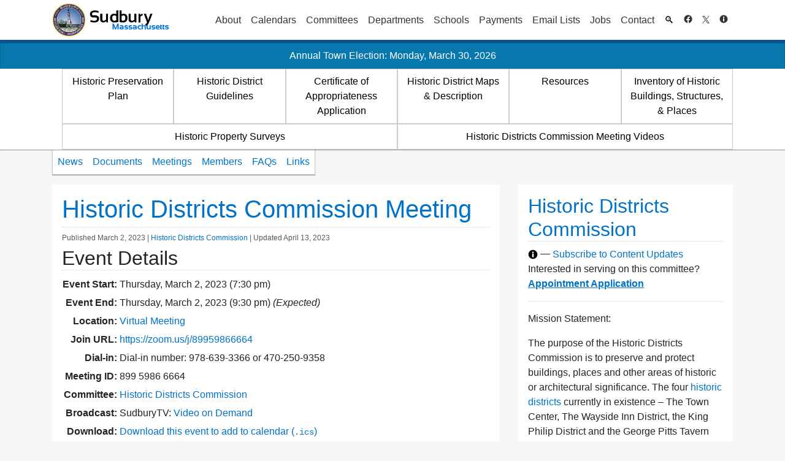

--- FILE ---
content_type: text/html; charset=UTF-8
request_url: https://sudbury.ma.us/historicdistricts/meeting/historic-districts-commission-meeting-thursday-march-2-2023/
body_size: 17483
content:
<!DOCTYPE HTML>
<!--[if IE 6]>
<html id="ie6" lang="en-US">
<![endif]-->
<!--[if IE 7]>
<html id="ie7" lang="en-US">
<![endif]-->
<!--[if IE 8]>
<html id="ie8" lang="en-US">
<![endif]-->
<!--[if !(IE 6) | !(IE 7) | !(IE 8)  ]><!-->
<html lang="en-US">
<!--<![endif]-->
<head>
	<meta charset="UTF-8" />
	<meta name="viewport" content="width=device-width, initial-scale=1, shrink-to-fit=no">
	<title>Historic Districts Commission Meeting: Thursday, March 2, 2023 &raquo; Historic Districts Commission</title>
	<!-- Pingbacks and other meta info -->
	<link rel="profile" href="http://gmpg.org/xfn/11" />
	<link rel="pingback" href="https://sudbury.ma.us/historicdistricts/xmlrpc.php" />

	<!-- Icons and Logos -->
	<link rel="shortcut icon"
		  href="https://sudbury.ma.us/historicdistricts/wp-content/themes/sudbury/img/favicon.png?v=ed-last.2316"
		  type="image/x-icon" />
	<link rel="apple-touch-icon"
		  href="https://sudbury.ma.us/historicdistricts/wp-content/themes/sudbury/img/apple-touch-icon.png?v=ed-last.2316 " />
	<link rel="apple-touch-icon" sizes="57x57"
		  href="https://sudbury.ma.us/historicdistricts/wp-content/themes/sudbury/img/apple-touch-icon-57x57.png?v=ed-last.2316 " />
	<link rel="apple-touch-icon" sizes="72x72"
		  href="https://sudbury.ma.us/historicdistricts/wp-content/themes/sudbury/img/apple-touch-icon-72x72.png?v=ed-last.2316 " />
	<link rel="apple-touch-icon" sizes="76x76"
		  href="https://sudbury.ma.us/historicdistricts/wp-content/themes/sudbury/img/apple-touch-icon-76x76.png?v=ed-last.2316 " />
	<link rel="apple-touch-icon" sizes="114x114"
		  href="https://sudbury.ma.us/historicdistricts/wp-content/themes/sudbury/img/apple-touch-icon-114x114.png?v=ed-last.2316 " />
	<link rel="apple-touch-icon" sizes="120x120"
		  href="https://sudbury.ma.us/historicdistricts/wp-content/themes/sudbury/img/apple-touch-icon-120x120.png?v=ed-last.2316 " />
	<link rel="apple-touch-icon" sizes="144x144"
		  href="https://sudbury.ma.us/historicdistricts/wp-content/themes/sudbury/img/apple-touch-icon-144x144.png?v=ed-last.2316 " />
	<link rel="apple-touch-icon" sizes="152x152"
		  href="https://sudbury.ma.us/historicdistricts/wp-content/themes/sudbury/img/apple-touch-icon-152x152.png?v=ed-last.2316 " />

<!-- Google tag (gtag.js) -->
<script async defer src="https://www.googletagmanager.com/gtag/js?id=G-FEKXHEEHEE" type="ddc56c3ca7a629fd39687809-text/javascript"></script>
<script type="ddc56c3ca7a629fd39687809-text/javascript">
window.dataLayer = window.dataLayer || [];
function gtag(){dataLayer.push(arguments);}
gtag('js', new Date());

gtag('config', 'G-FEKXHEEHEE');
</script>
	<!-- Google Analytics Code -->	<script type="ddc56c3ca7a629fd39687809-text/javascript">

		var _gaq = _gaq || [];
		_gaq.push(['_setAccount', 'UA-29857741-1']);
		_gaq.push(['_setDomainName', 'sudbury.ma.us']);
		_gaq.push(['_setAllowLinker', true]);
		_gaq.push(['_trackPageview']);

		(function () {
			var ga = document.createElement('script');
			ga.type = 'text/javascript';
			ga.async = true;
			ga.src = ('https:' == document.location.protocol ? 'https://ssl' : 'http://www') + '.google-analytics.com/ga.js';
			var s = document.getElementsByTagName('script')[0];
			s.parentNode.insertBefore(ga, s);
		})();

	</script>
	<!-- /Google Analytics Code -->

	<!-- SEO Meta -->
							
		<meta name="description"
			  content="" />
	
	<title>Historic Districts Commission Meeting: Thursday, March 2, 2023 &#8211; Historic Districts Commission</title>
<meta name='robots' content='max-image-preview:large' />
<link rel='dns-prefetch' href='//sudbury.ma.us' />
<link rel="alternate" type="application/rss+xml" title="Historic Districts Commission &raquo; Feed" href="https://sudbury.ma.us/historicdistricts/feed/" />
<link rel="alternate" type="application/rss+xml" title="Historic Districts Commission &raquo; Comments Feed" href="https://sudbury.ma.us/historicdistricts/comments/feed/" />
<link rel='stylesheet' id='wp-block-library-css' href='https://sudbury.ma.us/historicdistricts/wp-includes/css/dist/block-library/style.min.css?ver=6.1.1' type='text/css' media='all' />
<link rel='stylesheet' id='classic-theme-styles-css' href='https://sudbury.ma.us/historicdistricts/wp-includes/css/classic-themes.min.css?ver=1' type='text/css' media='all' />
<style id='global-styles-inline-css' type='text/css'>
body{--wp--preset--color--black: #000000;--wp--preset--color--cyan-bluish-gray: #abb8c3;--wp--preset--color--white: #ffffff;--wp--preset--color--pale-pink: #f78da7;--wp--preset--color--vivid-red: #cf2e2e;--wp--preset--color--luminous-vivid-orange: #ff6900;--wp--preset--color--luminous-vivid-amber: #fcb900;--wp--preset--color--light-green-cyan: #7bdcb5;--wp--preset--color--vivid-green-cyan: #00d084;--wp--preset--color--pale-cyan-blue: #8ed1fc;--wp--preset--color--vivid-cyan-blue: #0693e3;--wp--preset--color--vivid-purple: #9b51e0;--wp--preset--gradient--vivid-cyan-blue-to-vivid-purple: linear-gradient(135deg,rgba(6,147,227,1) 0%,rgb(155,81,224) 100%);--wp--preset--gradient--light-green-cyan-to-vivid-green-cyan: linear-gradient(135deg,rgb(122,220,180) 0%,rgb(0,208,130) 100%);--wp--preset--gradient--luminous-vivid-amber-to-luminous-vivid-orange: linear-gradient(135deg,rgba(252,185,0,1) 0%,rgba(255,105,0,1) 100%);--wp--preset--gradient--luminous-vivid-orange-to-vivid-red: linear-gradient(135deg,rgba(255,105,0,1) 0%,rgb(207,46,46) 100%);--wp--preset--gradient--very-light-gray-to-cyan-bluish-gray: linear-gradient(135deg,rgb(238,238,238) 0%,rgb(169,184,195) 100%);--wp--preset--gradient--cool-to-warm-spectrum: linear-gradient(135deg,rgb(74,234,220) 0%,rgb(151,120,209) 20%,rgb(207,42,186) 40%,rgb(238,44,130) 60%,rgb(251,105,98) 80%,rgb(254,248,76) 100%);--wp--preset--gradient--blush-light-purple: linear-gradient(135deg,rgb(255,206,236) 0%,rgb(152,150,240) 100%);--wp--preset--gradient--blush-bordeaux: linear-gradient(135deg,rgb(254,205,165) 0%,rgb(254,45,45) 50%,rgb(107,0,62) 100%);--wp--preset--gradient--luminous-dusk: linear-gradient(135deg,rgb(255,203,112) 0%,rgb(199,81,192) 50%,rgb(65,88,208) 100%);--wp--preset--gradient--pale-ocean: linear-gradient(135deg,rgb(255,245,203) 0%,rgb(182,227,212) 50%,rgb(51,167,181) 100%);--wp--preset--gradient--electric-grass: linear-gradient(135deg,rgb(202,248,128) 0%,rgb(113,206,126) 100%);--wp--preset--gradient--midnight: linear-gradient(135deg,rgb(2,3,129) 0%,rgb(40,116,252) 100%);--wp--preset--duotone--dark-grayscale: url('#wp-duotone-dark-grayscale');--wp--preset--duotone--grayscale: url('#wp-duotone-grayscale');--wp--preset--duotone--purple-yellow: url('#wp-duotone-purple-yellow');--wp--preset--duotone--blue-red: url('#wp-duotone-blue-red');--wp--preset--duotone--midnight: url('#wp-duotone-midnight');--wp--preset--duotone--magenta-yellow: url('#wp-duotone-magenta-yellow');--wp--preset--duotone--purple-green: url('#wp-duotone-purple-green');--wp--preset--duotone--blue-orange: url('#wp-duotone-blue-orange');--wp--preset--font-size--small: 13px;--wp--preset--font-size--medium: 20px;--wp--preset--font-size--large: 36px;--wp--preset--font-size--x-large: 42px;--wp--preset--spacing--20: 0.44rem;--wp--preset--spacing--30: 0.67rem;--wp--preset--spacing--40: 1rem;--wp--preset--spacing--50: 1.5rem;--wp--preset--spacing--60: 2.25rem;--wp--preset--spacing--70: 3.38rem;--wp--preset--spacing--80: 5.06rem;}:where(.is-layout-flex){gap: 0.5em;}body .is-layout-flow > .alignleft{float: left;margin-inline-start: 0;margin-inline-end: 2em;}body .is-layout-flow > .alignright{float: right;margin-inline-start: 2em;margin-inline-end: 0;}body .is-layout-flow > .aligncenter{margin-left: auto !important;margin-right: auto !important;}body .is-layout-constrained > .alignleft{float: left;margin-inline-start: 0;margin-inline-end: 2em;}body .is-layout-constrained > .alignright{float: right;margin-inline-start: 2em;margin-inline-end: 0;}body .is-layout-constrained > .aligncenter{margin-left: auto !important;margin-right: auto !important;}body .is-layout-constrained > :where(:not(.alignleft):not(.alignright):not(.alignfull)){max-width: var(--wp--style--global--content-size);margin-left: auto !important;margin-right: auto !important;}body .is-layout-constrained > .alignwide{max-width: var(--wp--style--global--wide-size);}body .is-layout-flex{display: flex;}body .is-layout-flex{flex-wrap: wrap;align-items: center;}body .is-layout-flex > *{margin: 0;}:where(.wp-block-columns.is-layout-flex){gap: 2em;}.has-black-color{color: var(--wp--preset--color--black) !important;}.has-cyan-bluish-gray-color{color: var(--wp--preset--color--cyan-bluish-gray) !important;}.has-white-color{color: var(--wp--preset--color--white) !important;}.has-pale-pink-color{color: var(--wp--preset--color--pale-pink) !important;}.has-vivid-red-color{color: var(--wp--preset--color--vivid-red) !important;}.has-luminous-vivid-orange-color{color: var(--wp--preset--color--luminous-vivid-orange) !important;}.has-luminous-vivid-amber-color{color: var(--wp--preset--color--luminous-vivid-amber) !important;}.has-light-green-cyan-color{color: var(--wp--preset--color--light-green-cyan) !important;}.has-vivid-green-cyan-color{color: var(--wp--preset--color--vivid-green-cyan) !important;}.has-pale-cyan-blue-color{color: var(--wp--preset--color--pale-cyan-blue) !important;}.has-vivid-cyan-blue-color{color: var(--wp--preset--color--vivid-cyan-blue) !important;}.has-vivid-purple-color{color: var(--wp--preset--color--vivid-purple) !important;}.has-black-background-color{background-color: var(--wp--preset--color--black) !important;}.has-cyan-bluish-gray-background-color{background-color: var(--wp--preset--color--cyan-bluish-gray) !important;}.has-white-background-color{background-color: var(--wp--preset--color--white) !important;}.has-pale-pink-background-color{background-color: var(--wp--preset--color--pale-pink) !important;}.has-vivid-red-background-color{background-color: var(--wp--preset--color--vivid-red) !important;}.has-luminous-vivid-orange-background-color{background-color: var(--wp--preset--color--luminous-vivid-orange) !important;}.has-luminous-vivid-amber-background-color{background-color: var(--wp--preset--color--luminous-vivid-amber) !important;}.has-light-green-cyan-background-color{background-color: var(--wp--preset--color--light-green-cyan) !important;}.has-vivid-green-cyan-background-color{background-color: var(--wp--preset--color--vivid-green-cyan) !important;}.has-pale-cyan-blue-background-color{background-color: var(--wp--preset--color--pale-cyan-blue) !important;}.has-vivid-cyan-blue-background-color{background-color: var(--wp--preset--color--vivid-cyan-blue) !important;}.has-vivid-purple-background-color{background-color: var(--wp--preset--color--vivid-purple) !important;}.has-black-border-color{border-color: var(--wp--preset--color--black) !important;}.has-cyan-bluish-gray-border-color{border-color: var(--wp--preset--color--cyan-bluish-gray) !important;}.has-white-border-color{border-color: var(--wp--preset--color--white) !important;}.has-pale-pink-border-color{border-color: var(--wp--preset--color--pale-pink) !important;}.has-vivid-red-border-color{border-color: var(--wp--preset--color--vivid-red) !important;}.has-luminous-vivid-orange-border-color{border-color: var(--wp--preset--color--luminous-vivid-orange) !important;}.has-luminous-vivid-amber-border-color{border-color: var(--wp--preset--color--luminous-vivid-amber) !important;}.has-light-green-cyan-border-color{border-color: var(--wp--preset--color--light-green-cyan) !important;}.has-vivid-green-cyan-border-color{border-color: var(--wp--preset--color--vivid-green-cyan) !important;}.has-pale-cyan-blue-border-color{border-color: var(--wp--preset--color--pale-cyan-blue) !important;}.has-vivid-cyan-blue-border-color{border-color: var(--wp--preset--color--vivid-cyan-blue) !important;}.has-vivid-purple-border-color{border-color: var(--wp--preset--color--vivid-purple) !important;}.has-vivid-cyan-blue-to-vivid-purple-gradient-background{background: var(--wp--preset--gradient--vivid-cyan-blue-to-vivid-purple) !important;}.has-light-green-cyan-to-vivid-green-cyan-gradient-background{background: var(--wp--preset--gradient--light-green-cyan-to-vivid-green-cyan) !important;}.has-luminous-vivid-amber-to-luminous-vivid-orange-gradient-background{background: var(--wp--preset--gradient--luminous-vivid-amber-to-luminous-vivid-orange) !important;}.has-luminous-vivid-orange-to-vivid-red-gradient-background{background: var(--wp--preset--gradient--luminous-vivid-orange-to-vivid-red) !important;}.has-very-light-gray-to-cyan-bluish-gray-gradient-background{background: var(--wp--preset--gradient--very-light-gray-to-cyan-bluish-gray) !important;}.has-cool-to-warm-spectrum-gradient-background{background: var(--wp--preset--gradient--cool-to-warm-spectrum) !important;}.has-blush-light-purple-gradient-background{background: var(--wp--preset--gradient--blush-light-purple) !important;}.has-blush-bordeaux-gradient-background{background: var(--wp--preset--gradient--blush-bordeaux) !important;}.has-luminous-dusk-gradient-background{background: var(--wp--preset--gradient--luminous-dusk) !important;}.has-pale-ocean-gradient-background{background: var(--wp--preset--gradient--pale-ocean) !important;}.has-electric-grass-gradient-background{background: var(--wp--preset--gradient--electric-grass) !important;}.has-midnight-gradient-background{background: var(--wp--preset--gradient--midnight) !important;}.has-small-font-size{font-size: var(--wp--preset--font-size--small) !important;}.has-medium-font-size{font-size: var(--wp--preset--font-size--medium) !important;}.has-large-font-size{font-size: var(--wp--preset--font-size--large) !important;}.has-x-large-font-size{font-size: var(--wp--preset--font-size--x-large) !important;}
.wp-block-navigation a:where(:not(.wp-element-button)){color: inherit;}
:where(.wp-block-columns.is-layout-flex){gap: 2em;}
.wp-block-pullquote{font-size: 1.5em;line-height: 1.6;}
</style>
<link rel='stylesheet' id='events-manager-css' href='https://sudbury.ma.us/historicdistricts/wp-content/plugins/events-manager/includes/css/events_manager.css?ver=5.95' type='text/css' media='all' />
<link rel='stylesheet' id='sudbury-everywhere-css-css' href='https://sudbury.ma.us/historicdistricts/wp-content/plugins/the-sudbury-plugin/everywhere.css?ver=6.1.1' type='text/css' media='all' />
<link rel='stylesheet' id='wp-fullcalendar-css' href='https://sudbury.ma.us/historicdistricts/wp-content/plugins/wp-fullcalendar/includes/css/main.css?ver=1.4.1' type='text/css' media='all' />
<link rel='stylesheet' id='wp-fullcalendar-tippy-light-border-css' href='https://sudbury.ma.us/historicdistricts/wp-content/plugins/wp-fullcalendar/includes/css/tippy/light-border.css?ver=1.4.1' type='text/css' media='all' />
<link rel='stylesheet' id='jquery-ui-css' href='https://sudbury.ma.us/historicdistricts/wp-content/plugins/wp-fullcalendar/includes/css/jquery-ui/ui-lightness/jquery-ui.min.css?ver=1.4.1' type='text/css' media='all' />
<link rel='stylesheet' id='jquery-ui-theme-css' href='https://sudbury.ma.us/historicdistricts/wp-content/plugins/wp-fullcalendar/includes/css/jquery-ui/ui-lightness/theme.css?ver=1.4.1' type='text/css' media='all' />
<link rel='stylesheet' id='sudbury_bootstrap-css' href='https://sudbury.ma.us/historicdistricts/wp-content/themes/sudbury/bootstrap-4.1.1/dist/css/bootstrap.min.css?ver=ed-last.2316' type='text/css' media='all' />
<link rel='stylesheet' id='sudbury_style-css' href='https://sudbury.ma.us/historicdistricts/wp-content/themes/sudbury/style.css?ver=ed-last.2316' type='text/css' media='all' />
<link rel='stylesheet' id='sudbury_legacy-css' href='https://sudbury.ma.us/historicdistricts/wp-content/themes/sudbury/legacy.css?ver=ed-last.2316' type='text/css' media='all' />
<script type="ddc56c3ca7a629fd39687809-text/javascript" src='https://sudbury.ma.us/historicdistricts/wp-includes/js/jquery/jquery.min.js?ver=3.6.1' id='jquery-core-js'></script>
<script type="ddc56c3ca7a629fd39687809-text/javascript" src='https://sudbury.ma.us/historicdistricts/wp-includes/js/jquery/jquery-migrate.min.js?ver=3.3.2' id='jquery-migrate-js'></script>
<script type="ddc56c3ca7a629fd39687809-text/javascript" src='https://sudbury.ma.us/historicdistricts/wp-includes/js/jquery/ui/core.min.js?ver=1.13.2' id='jquery-ui-core-js'></script>
<script type="ddc56c3ca7a629fd39687809-text/javascript" src='https://sudbury.ma.us/historicdistricts/wp-includes/js/jquery/ui/mouse.min.js?ver=1.13.2' id='jquery-ui-mouse-js'></script>
<script type="ddc56c3ca7a629fd39687809-text/javascript" src='https://sudbury.ma.us/historicdistricts/wp-includes/js/jquery/ui/sortable.min.js?ver=1.13.2' id='jquery-ui-sortable-js'></script>
<script type="ddc56c3ca7a629fd39687809-text/javascript" src='https://sudbury.ma.us/historicdistricts/wp-includes/js/jquery/ui/datepicker.min.js?ver=1.13.2' id='jquery-ui-datepicker-js'></script>
<script type="ddc56c3ca7a629fd39687809-text/javascript" id='jquery-ui-datepicker-js-after'>
jQuery(function(jQuery){jQuery.datepicker.setDefaults({"closeText":"Close","currentText":"Today","monthNames":["January","February","March","April","May","June","July","August","September","October","November","December"],"monthNamesShort":["Jan","Feb","Mar","Apr","May","Jun","Jul","Aug","Sep","Oct","Nov","Dec"],"nextText":"Next","prevText":"Previous","dayNames":["Sunday","Monday","Tuesday","Wednesday","Thursday","Friday","Saturday"],"dayNamesShort":["Sun","Mon","Tue","Wed","Thu","Fri","Sat"],"dayNamesMin":["S","M","T","W","T","F","S"],"dateFormat":"MM d, yy","firstDay":0,"isRTL":false});});
</script>
<script type="ddc56c3ca7a629fd39687809-text/javascript" src='https://sudbury.ma.us/historicdistricts/wp-includes/js/jquery/ui/menu.min.js?ver=1.13.2' id='jquery-ui-menu-js'></script>
<script type="ddc56c3ca7a629fd39687809-text/javascript" src='https://sudbury.ma.us/historicdistricts/wp-includes/js/dist/vendor/regenerator-runtime.min.js?ver=0.13.9' id='regenerator-runtime-js'></script>
<script type="ddc56c3ca7a629fd39687809-text/javascript" src='https://sudbury.ma.us/historicdistricts/wp-includes/js/dist/vendor/wp-polyfill.min.js?ver=3.15.0' id='wp-polyfill-js'></script>
<script type="ddc56c3ca7a629fd39687809-text/javascript" src='https://sudbury.ma.us/historicdistricts/wp-includes/js/dist/dom-ready.min.js?ver=392bdd43726760d1f3ca' id='wp-dom-ready-js'></script>
<script type="ddc56c3ca7a629fd39687809-text/javascript" src='https://sudbury.ma.us/historicdistricts/wp-includes/js/dist/hooks.min.js?ver=4169d3cf8e8d95a3d6d5' id='wp-hooks-js'></script>
<script type="ddc56c3ca7a629fd39687809-text/javascript" src='https://sudbury.ma.us/historicdistricts/wp-includes/js/dist/i18n.min.js?ver=9e794f35a71bb98672ae' id='wp-i18n-js'></script>
<script type="ddc56c3ca7a629fd39687809-text/javascript" id='wp-i18n-js-after'>
wp.i18n.setLocaleData( { 'text direction\u0004ltr': [ 'ltr' ] } );
</script>
<script type="ddc56c3ca7a629fd39687809-text/javascript" src='https://sudbury.ma.us/historicdistricts/wp-includes/js/dist/a11y.min.js?ver=ecce20f002eda4c19664' id='wp-a11y-js'></script>
<script type="ddc56c3ca7a629fd39687809-text/javascript" id='jquery-ui-autocomplete-js-extra'>
/* <![CDATA[ */
var uiAutocompleteL10n = {"noResults":"No results found.","oneResult":"1 result found. Use up and down arrow keys to navigate.","manyResults":"%d results found. Use up and down arrow keys to navigate.","itemSelected":"Item selected."};
/* ]]> */
</script>
<script type="ddc56c3ca7a629fd39687809-text/javascript" src='https://sudbury.ma.us/historicdistricts/wp-includes/js/jquery/ui/autocomplete.min.js?ver=1.13.2' id='jquery-ui-autocomplete-js'></script>
<script type="ddc56c3ca7a629fd39687809-text/javascript" src='https://sudbury.ma.us/historicdistricts/wp-includes/js/jquery/ui/resizable.min.js?ver=1.13.2' id='jquery-ui-resizable-js'></script>
<script type="ddc56c3ca7a629fd39687809-text/javascript" src='https://sudbury.ma.us/historicdistricts/wp-includes/js/jquery/ui/draggable.min.js?ver=1.13.2' id='jquery-ui-draggable-js'></script>
<script type="ddc56c3ca7a629fd39687809-text/javascript" src='https://sudbury.ma.us/historicdistricts/wp-includes/js/jquery/ui/controlgroup.min.js?ver=1.13.2' id='jquery-ui-controlgroup-js'></script>
<script type="ddc56c3ca7a629fd39687809-text/javascript" src='https://sudbury.ma.us/historicdistricts/wp-includes/js/jquery/ui/checkboxradio.min.js?ver=1.13.2' id='jquery-ui-checkboxradio-js'></script>
<script type="ddc56c3ca7a629fd39687809-text/javascript" src='https://sudbury.ma.us/historicdistricts/wp-includes/js/jquery/ui/button.min.js?ver=1.13.2' id='jquery-ui-button-js'></script>
<script type="ddc56c3ca7a629fd39687809-text/javascript" src='https://sudbury.ma.us/historicdistricts/wp-includes/js/jquery/ui/dialog.min.js?ver=1.13.2' id='jquery-ui-dialog-js'></script>
<script type="ddc56c3ca7a629fd39687809-text/javascript" id='events-manager-js-extra'>
/* <![CDATA[ */
var EM = {"ajaxurl":"https:\/\/sudbury.ma.us\/historicdistricts\/wp-admin\/admin-ajax.php","locationajaxurl":"https:\/\/sudbury.ma.us\/historicdistricts\/wp-admin\/admin-ajax.php?action=locations_search","firstDay":"0","locale":"en","dateFormat":"mm\/dd\/yy","ui_css":"https:\/\/sudbury.ma.us\/historicdistricts\/wp-content\/plugins\/events-manager\/includes\/css\/jquery-ui.min.css","show24hours":"","is_ssl":"1","google_maps_api":"AIzaSyBWmjDHOWwNxPZnBz9EPJitcUQ5K1DHyGA","bookingInProgress":"Please wait while the booking is being submitted.","tickets_save":"Save Ticket","bookingajaxurl":"https:\/\/sudbury.ma.us\/historicdistricts\/wp-admin\/admin-ajax.php","bookings_export_save":"Export Bookings","bookings_settings_save":"Save Settings","booking_delete":"Are you sure you want to delete?","booking_offset":"30","bb_full":"Sold Out","bb_book":"Book Now","bb_booking":"Booking...","bb_booked":"Booking Submitted","bb_error":"Booking Error. Try again?","bb_cancel":"Cancel","bb_canceling":"Canceling...","bb_cancelled":"Cancelled","bb_cancel_error":"Cancellation Error. Try again?","txt_search":"Search","txt_searching":"Searching...","txt_loading":"Loading..."};
/* ]]> */
</script>
<script type="ddc56c3ca7a629fd39687809-text/javascript" src='https://sudbury.ma.us/historicdistricts/wp-content/plugins/events-manager/includes/js/events-manager.js?ver=5.95' id='events-manager-js'></script>
<script type="ddc56c3ca7a629fd39687809-text/javascript" id='sudbury_plugin_js-js-extra'>
/* <![CDATA[ */
var wpApiSettings = {"root":"https:\/\/sudbury.ma.us\/historicdistricts\/wp-json\/","nonce":"3dd6692f1d"};
/* ]]> */
</script>
<script type="ddc56c3ca7a629fd39687809-text/javascript" src='https://sudbury.ma.us/historicdistricts/wp-content/plugins/the-sudbury-plugin/sudbury-plugin.js?ver=ed-last.2316' id='sudbury_plugin_js-js'></script>
<script type="ddc56c3ca7a629fd39687809-text/javascript" src='https://sudbury.ma.us/historicdistricts/wp-includes/js/jquery/ui/selectmenu.min.js?ver=1.13.2' id='jquery-ui-selectmenu-js'></script>
<script type="ddc56c3ca7a629fd39687809-text/javascript" src='https://sudbury.ma.us/historicdistricts/wp-includes/js/jquery/ui/tooltip.min.js?ver=1.13.2' id='jquery-ui-tooltip-js'></script>
<script type="ddc56c3ca7a629fd39687809-text/javascript" src='https://sudbury.ma.us/historicdistricts/wp-includes/js/dist/vendor/moment.min.js?ver=2.29.4' id='moment-js'></script>
<script type="ddc56c3ca7a629fd39687809-text/javascript" id='moment-js-after'>
moment.updateLocale( 'en_US', {"months":["January","February","March","April","May","June","July","August","September","October","November","December"],"monthsShort":["Jan","Feb","Mar","Apr","May","Jun","Jul","Aug","Sep","Oct","Nov","Dec"],"weekdays":["Sunday","Monday","Tuesday","Wednesday","Thursday","Friday","Saturday"],"weekdaysShort":["Sun","Mon","Tue","Wed","Thu","Fri","Sat"],"week":{"dow":0},"longDateFormat":{"LT":"g:i a","LTS":null,"L":null,"LL":"F j, Y","LLL":"F j, Y g:i a","LLLL":null}} );
</script>
<script type="ddc56c3ca7a629fd39687809-text/javascript" id='wp-fullcalendar-js-extra'>
/* <![CDATA[ */
var WPFC = {"ajaxurl":"https:\/\/sudbury.ma.us\/historicdistricts\/wp-admin\/admin-ajax.php?action=WP_FullCalendar","firstDay":"0","wpfc_theme":"jquery-ui","wpfc_limit":"3","wpfc_limit_txt":"more ...","timeFormat":"h(:mm)t","defaultView":"month","weekends":"true","header":{"left":"prev,next today","center":"title","right":"month,basicWeek,basicDay"},"wpfc_qtips":"1","tippy_theme":"light-border","tippy_placement":"bottom","tippy_loading":"Loading..."};
/* ]]> */
</script>
<script type="ddc56c3ca7a629fd39687809-text/javascript" src='https://sudbury.ma.us/historicdistricts/wp-content/plugins/wp-fullcalendar/includes/js/main.js?ver=1.4.1' id='wp-fullcalendar-js'></script>
<link rel="https://api.w.org/" href="https://sudbury.ma.us/historicdistricts/wp-json/" /><link rel="alternate" type="application/json" href="https://sudbury.ma.us/historicdistricts/wp-json/wp/v2/meeting/1972" /><link rel="EditURI" type="application/rsd+xml" title="RSD" href="https://sudbury.ma.us/historicdistricts/xmlrpc.php?rsd" />
<link rel="wlwmanifest" type="application/wlwmanifest+xml" href="https://sudbury.ma.us/historicdistricts/wp-includes/wlwmanifest.xml" />
<meta name="generator" content="WordPress 6.1.1" />
<link rel="canonical" href="https://sudbury.ma.us/historicdistricts/meeting/historic-districts-commission-meeting-thursday-march-2-2023/" />
<link rel='shortlink' href='https://sudbury.ma.us/historicdistricts/?p=1972' />
<link rel="alternate" type="application/json+oembed" href="https://sudbury.ma.us/historicdistricts/wp-json/oembed/1.0/embed?url=https%3A%2F%2Fsudbury.ma.us%2Fhistoricdistricts%2Fmeeting%2Fhistoric-districts-commission-meeting-thursday-march-2-2023%2F" />
<link rel="alternate" type="text/xml+oembed" href="https://sudbury.ma.us/historicdistricts/wp-json/oembed/1.0/embed?url=https%3A%2F%2Fsudbury.ma.us%2Fhistoricdistricts%2Fmeeting%2Fhistoric-districts-commission-meeting-thursday-march-2-2023%2F&#038;format=xml" />
<style type="text/css">
label[for="attachment_caption"], #attachment_caption { display:none; }
</style>            <style type="text/css" id="custom-background-css">
                #header {
                    background-color: #fff;
                    background-repeat: repeat;
                    background-position: left;
                    background-attachment: scroll;
                }
            </style>
			<style>.show_if_logged_out {opacity:1}.hide_if_logged_out {opacity:0}</style><!--[if lt IE 9]><script src="//html5shim.googlecode.com/svn/trunk/html5.js"></script><![endif]--><style id="sccss"></style>	<link rel="stylesheet" href="https://sudbury.ma.us/historicdistricts/wp-content/themes/sudbury/fontawesome/v5.13.1/css/all.css" integrity="sha384-xxzQGERXS00kBmZW/6qxqJPyxW3UR0BPsL4c8ILaIWXva5kFi7TxkIIaMiKtqV1Q" crossorigin="anonymous" />



	<!-- Misc javascript -->
	<script type="ddc56c3ca7a629fd39687809-text/javascript">
		// Set aria-label for certain widgets: recent posts, internal menu, town events, search, projects
		window.onload = function() {
			var posts = document.getElementsByClassName("widget_recent_entries");
			for (let i = 0; i < posts.length; i++) {
				posts[i].ariaLabel = "Recent News";
			}

			var menus = document.getElementsByClassName("widget_internal_menu");
			for (let i = 0; i < menus.length; i++) {
				menus[i].ariaLabel = "Internal Menu";
			}

			try { document.getElementById("text-5").ariaLabel = "Events"; }
			catch (e) {}

			var searches = document.getElementsByClassName("widget_search");
			for (let i = 0; i < searches.length; i++) {
				searches[i].ariaLabel = "Search";
			}

			try {document.getElementById("nav_menu-2").ariaLabel = "Projects";}
			catch (e) {}
			
		}
		
	</script>

</head>


<body class="meeting-template-default single single-meeting postid-1972">

<a href="#main-col" id="skip_to_content" tabindex="0">Skip to Content</a>

<header id="header">
	<!-- Start First Header Section -->
	


	<div id="header-top" class="navbar navbar-expand-lg navbar-light">
		<div class="container-fluid container-fluid-xl">
			
							<a class="navbar-brand"
				   href="/" id="logo"
				   title="Back to Site Homepage"><img
						src="https://sudbury.ma.us/historicdistricts/wp-content/themes/sudbury/images/header2.jpg"
						alt="Sudbury, Massachusetts - Back to Site Homepage" /></a>
			<noscript><p class="navbar-toggler">To use navigation menus, please switch to desktop mode or enable JavaScript.</p></noscript>
			<button class="navbar-toggler" type="button" data-toggle="collapse" data-target="#primary-nav" aria-controls="primary-nav" aria-expanded="false" aria-label="Toggle navigation">
				Main Menu <span class="navbar-toggler-icon"></span>
			</button>
			<div id="primary-nav" class="collapse navbar-collapse justify-content-end"><ul id="menu-primary-menu" class="primary-menu nav navbar-nav"><li  id="menu-item-12" class="menu-item menu-item-type-custom menu-item-object-custom menu-item-has-children nav-item nav-item-12"><a title="5" href="#menu-item-12" class="nav-link" aria-haspopup="true" aria-expanded="false">About</a>
<ul class="sub-menu depth_0">
	<li  id="menu-item-13" class="menu-item menu-item-type-custom menu-item-object-custom menu-item-has-children nav-item nav-item-13 sub-menu"><h2 class="" aria-haspopup="true">Town Government</h2>
	<ul class="sub-menu depth_1">
		<li  id="menu-item-14" class="menu-item menu-item-type-custom menu-item-object-custom nav-item nav-item-14"><a class="" href="/officials" class="nav-link">Town Officials</a></li>
		<li  id="menu-item-16" class="menu-item menu-item-type-custom menu-item-object-custom nav-item nav-item-16"><a class="" href="/legislators/" class="nav-link">State and Federal Representatives</a></li>
		<li  id="menu-item-17" class="menu-item menu-item-type-custom menu-item-object-custom nav-item nav-item-17"><a class="" href="/elections/" class="nav-link">Election Results Archive</a></li>
		<li  id="menu-item-4549" class="menu-item menu-item-type-custom menu-item-object-custom nav-item nav-item-4549"><a class="" href="https://sudbury.ma.us/directories/telephone-directory/" class="nav-link">Telephone Directory</a></li>
	</ul>
</li>
	<li  id="menu-item-23" class="menu-item menu-item-type-custom menu-item-object-custom menu-item-has-children nav-item nav-item-23 sub-menu"><h2 class="" aria-haspopup="true">Sudbury Maps</h2>
	<ul class="sub-menu depth_1">
		<li  id="menu-item-25" class="menu-item menu-item-type-custom menu-item-object-custom nav-item nav-item-25"><a class="" href="http://sudbury.ma.us/mapsonline" class="nav-link">Sudbury MapsOnline</a></li>
		<li  id="menu-item-26" class="menu-item menu-item-type-custom menu-item-object-custom nav-item nav-item-26"><a class="" href="https://legacy.sudbury.ma.us/archives/history/maps.htm" class="nav-link">Historic Maps</a></li>
		<li  id="menu-item-27" class="menu-item menu-item-type-custom menu-item-object-custom nav-item nav-item-27"><a class="" target="_blank" href="https://sudbury.ma.us/conservation_lands" class="nav-link">Conservation Land Maps</a></li>
		<li  id="menu-item-28" class="menu-item menu-item-type-custom menu-item-object-custom nav-item nav-item-28"><a class="" href="http://sudbury.ma.us/documents/download.asp?id=6580" class="nav-link">Precinct Map</a></li>
		<li  id="menu-item-29" class="menu-item menu-item-type-custom menu-item-object-custom nav-item nav-item-29"><a class="" href="https://sudbury.ma.us/all-documents/?category=maps" class="nav-link">Zoning and Buildout Maps</a></li>
	</ul>
</li>
	<li  id="menu-item-30" class="menu-item menu-item-type-custom menu-item-object-custom menu-item-has-children nav-item nav-item-30 sub-menu"><h2 class="" aria-haspopup="true">Interesting Facts</h2>
	<ul class="sub-menu depth_1">
		<li  id="menu-item-31" class="menu-item menu-item-type-custom menu-item-object-custom nav-item nav-item-31"><a class="" href="https://sudbury.ma.us/glance/" class="nav-link">Sudbury Community Profile</a></li>
		<li  id="menu-item-32" class="menu-item menu-item-type-custom menu-item-object-custom nav-item nav-item-32"><a class="" href="https://sudbury.ma.us/treasurer/?p=80" class="nav-link">Sudbury Trust Funds (PDF)</a></li>
		<li  id="menu-item-34" class="menu-item menu-item-type-custom menu-item-object-custom nav-item nav-item-34"><a class="" href="https://www.communitypreservation.org/about" class="nav-link">Community Preservation Act Information</a></li>
		<li  id="menu-item-5105" class="menu-item menu-item-type-custom menu-item-object-custom nav-item nav-item-5105"><a class="" href="https://sudbury.ma.us/aroundtown/" class="nav-link">Around Town (Activities)</a></li>
	</ul>
</li>
	<li  id="menu-item-35" class="menu-item menu-item-type-custom menu-item-object-custom menu-item-has-children nav-item nav-item-35 sub-menu"><h2 class="" aria-haspopup="true">Town Multimedia</h2>
	<ul class="sub-menu depth_1">
		<li  id="menu-item-36" class="menu-item menu-item-type-custom menu-item-object-custom nav-item nav-item-36"><a class="" href="http://sudbury.ma.us/about/gallery/gallerylist.asp" class="nav-link">Media Galleries</a></li>
		<li  id="menu-item-37" class="menu-item menu-item-type-custom menu-item-object-custom nav-item nav-item-37"><a class="" href="http://sudbury.ma.us/graphics/frontpagepics/default.asp" class="nav-link">Seasonal Images</a></li>
		<li  id="menu-item-38" class="menu-item menu-item-type-custom menu-item-object-custom nav-item nav-item-38"><a class="" href="https://sudbury.ma.us/townmeeting/audio/" class="nav-link">Town Meeting Recordings</a></li>
		<li  id="menu-item-39" class="menu-item menu-item-type-custom menu-item-object-custom nav-item nav-item-39"><a class="" href="https://www.sudburytv.org/how-to-watch.html" class="nav-link">Sudbury Public Access Programming</a></li>
	</ul>
</li>
	<li  id="menu-item-40" class="menu-item menu-item-type-custom menu-item-object-custom menu-item-has-children nav-item nav-item-40 sub-menu"><h2 class="" aria-haspopup="true">Historical Info</h2>
	<ul class="sub-menu depth_1">
		<li  id="menu-item-41" class="menu-item menu-item-type-custom menu-item-object-custom nav-item nav-item-41"><a class="" href="http://sudbury.ma.us/HistoricDistricts/" class="nav-link">Historic Districts Commission</a></li>
		<li  id="menu-item-42" class="menu-item menu-item-type-custom menu-item-object-custom nav-item nav-item-42"><a class="" href="http://sudbury.ma.us/HistoricalCommission/" class="nav-link">Historical Commission</a></li>
		<li  id="menu-item-43" class="menu-item menu-item-type-custom menu-item-object-custom nav-item nav-item-43"><a class="" href="http://sudbury01776.org/" class="nav-link">Historical Society</a></li>
		<li  id="menu-item-44" class="menu-item menu-item-type-custom menu-item-object-custom nav-item nav-item-44"><a class="" href="http://sudbury.ma.us/HistoricalInfoArticles/" class="nav-link">Historic Articles (Informational)</a></li>
		<li  id="menu-item-45" class="menu-item menu-item-type-custom menu-item-object-custom nav-item nav-item-45"><a class="" href="http://www.sudbury01776.org/tour.html" class="nav-link">Historic Sudbury Driving Tour</a></li>
	</ul>
</li>
</ul>
</li>
<li  id="menu-item-46" class="menu-item menu-item-type-custom menu-item-object-custom menu-item-has-children nav-item nav-item-46"><a href="#menu-item-46" class="nav-link" aria-haspopup="true" aria-expanded="false">Calendars</a>
<ul class="sub-menu depth_0">
	<li  id="menu-item-47" class="menu-item menu-item-type-custom menu-item-object-custom menu-item-has-children nav-item nav-item-47 sub-menu"><h2 class="" aria-haspopup="true">Calendars</h2>
	<ul class="sub-menu depth_1">
		<li  id="menu-item-50" class="menu-item menu-item-type-custom menu-item-object-custom nav-item nav-item-50"><a class="" target="_blank" href="/calendar" class="nav-link">Town Calendar</a></li>
		<li  id="menu-item-51" class="menu-item menu-item-type-custom menu-item-object-custom nav-item nav-item-51"><a class="" target="_blank" href="http://goodnowlibrary.org/calendar/" class="nav-link">Goodnow Library</a></li>
		<li  id="menu-item-5231" class="menu-item menu-item-type-custom menu-item-object-custom nav-item nav-item-5231"><a class="" target="_blank" href="https://sudburyseniorcenter.org/calendar/events/" class="nav-link">Senior Center</a></li>
		<li  id="menu-item-6817" class="menu-item menu-item-type-custom menu-item-object-custom nav-item nav-item-6817"><a class="" href="https://sudbury.ma.us/townmanager/?p=1943" class="nav-link">Camp Sewataro</a></li>
		<li  id="menu-item-52" class="menu-item menu-item-type-custom menu-item-object-custom nav-item nav-item-52"><a class="" target="_blank" href="https://www.sudbury.k12.ma.us/about-our-district/calendar" class="nav-link">K-8 School Calendar</a></li>
		<li  id="menu-item-53" class="menu-item menu-item-type-custom menu-item-object-custom nav-item nav-item-53"><a class="" target="_blank" href="https://www.lsrhs.net/school_calendar" class="nav-link">Lincoln-Sudbury Regional High School Events</a></li>
	</ul>
</li>
	<li  id="menu-item-56" class="menu-item menu-item-type-custom menu-item-object-custom menu-item-has-children nav-item nav-item-56 sub-menu"><h2 class="" aria-haspopup="true">Schedules</h2>
	<ul class="sub-menu depth_1">
		<li  id="menu-item-57" class="menu-item menu-item-type-custom menu-item-object-custom nav-item nav-item-57"><a class="" target="_blank" href="https://www.sudburytv.org/program-schedules.html" class="nav-link">Local (Channel 8/31) Programming</a></li>
		<li  id="menu-item-59" class="menu-item menu-item-type-custom menu-item-object-custom nav-item nav-item-59"><a class="" target="_blank" href="https://www.lsrhs.net/school_calendar" class="nav-link">Lincoln-Sudbury Regional High School</a></li>
	</ul>
</li>
</ul>
</li>
<li  id="menu-item-452" class="menu-item menu-item-type-custom menu-item-object-custom menu-item-has-children nav-item nav-item-452"><a href="#menu-item-452" class="nav-link" aria-haspopup="true" aria-expanded="false">Committees</a>
<ul class="sub-menu depth_0">
	<li  id="menu-item-5375" class="menu-item menu-item-type-custom menu-item-object-custom nav-item nav-item-5375"><a class="" target="_blank" href="https://sudbury.ma.us/selectboardsoffice/?attachment_id=199" class="nav-link"><strong style="color: #000;">Application for Appointment</strong></a></li>
	<li  id="menu-item-587" class="menu-item menu-item-type-custom menu-item-object-custom nav-item nav-item-587"><a class="" href="/agricultural" class="nav-link">Agricultural Commission</a></li>
	<li  id="menu-item-4550" class="menu-item menu-item-type-custom menu-item-object-custom nav-item nav-item-4550"><a class="" href="https://sudbury.ma.us/boardofassessors/" class="nav-link">Board of Assessors</a></li>
	<li  id="menu-item-589" class="menu-item menu-item-type-custom menu-item-object-custom nav-item nav-item-589"><a class="" href="/boardofhealth" class="nav-link">Board of Health</a></li>
	<li  id="menu-item-590" class="menu-item menu-item-type-custom menu-item-object-custom nav-item nav-item-590"><a class="" href="/registrars" class="nav-link">Board of Registrars</a></li>
	<li  id="menu-item-3422" class="menu-item menu-item-type-custom menu-item-object-custom nav-item nav-item-3422"><a class="" href="https://sudbury.ma.us/cableadvisor" class="nav-link">Cable Advisor</a></li>
	<li  id="menu-item-595" class="menu-item menu-item-type-custom menu-item-object-custom nav-item nav-item-595"><a class="" href="/capitalimprovement" class="nav-link">Capital Improvement Advisory Committee</a></li>
	<li  id="menu-item-3421" class="menu-item menu-item-type-custom menu-item-object-custom nav-item nav-item-3421"><a class="" href="https://sudbury.ma.us/disability" class="nav-link">Commission on Disability</a></li>
	<li  id="menu-item-597" class="menu-item menu-item-type-custom menu-item-object-custom nav-item nav-item-597"><a class="" href="/cpc" class="nav-link">Community Preservation Committee</a></li>
	<li  id="menu-item-598" class="menu-item menu-item-type-custom menu-item-object-custom nav-item nav-item-598"><a class="" href="/conservationcommission" class="nav-link">Conservation Commission</a></li>
	<li  id="menu-item-599" class="menu-item menu-item-type-custom menu-item-object-custom nav-item nav-item-599"><a class="" href="/councilonaging" class="nav-link">Council on Aging</a></li>
	<li  id="menu-item-600" class="menu-item menu-item-type-custom menu-item-object-custom nav-item nav-item-600"><a class="" href="/culturalcouncil" class="nav-link">Cultural Council</a></li>
	<li  id="menu-item-601" class="menu-item menu-item-type-custom menu-item-object-custom nav-item nav-item-601"><a class="" href="/designreviewboard" class="nav-link">Design Review Board</a></li>
	<li  id="menu-item-6793" class="menu-item menu-item-type-custom menu-item-object-custom nav-item nav-item-6793"><a class="" href="https://sudbury.ma.us/dei/" class="nav-link">Diversity, Equity and Inclusion Commission</a></li>
	<li  id="menu-item-602" class="menu-item menu-item-type-custom menu-item-object-custom nav-item nav-item-602"><a class="" href="/earthremoval" class="nav-link">Earth Removal Board</a></li>
	<li  id="menu-item-603" class="menu-item menu-item-type-custom menu-item-object-custom nav-item nav-item-603"><a class="" href="/energy" class="nav-link">Energy and Sustainability Committee</a></li>
	<li  id="menu-item-605" class="menu-item menu-item-type-custom menu-item-object-custom nav-item nav-item-605"><a class="" href="/financecommittee" class="nav-link">Finance Committee</a></li>
	<li  id="menu-item-606" class="menu-item menu-item-type-custom menu-item-object-custom nav-item nav-item-606"><a class="" href="/librarytrustees" class="nav-link">Goodnow Library Trustees</a></li>
	<li  id="menu-item-607" class="menu-item menu-item-type-custom menu-item-object-custom nav-item nav-item-607"><a class="" href="/historicdistricts" class="nav-link">Historic Districts Commission</a></li>
	<li  id="menu-item-608" class="menu-item menu-item-type-custom menu-item-object-custom nav-item nav-item-608"><a class="" href="/historicalcommission" class="nav-link">Historical Commission</a></li>
	<li  id="menu-item-609" class="menu-item menu-item-type-custom menu-item-object-custom nav-item nav-item-609"><a class="" href="/larc" class="nav-link">Land Acquisition Review Committee</a></li>
	<li  id="menu-item-610" class="menu-item menu-item-type-custom menu-item-object-custom nav-item nav-item-610"><a class="" href="/lsschoolcomm" class="nav-link">Lincoln-Sudbury Regional High School Committee</a></li>
	<li  id="menu-item-611" class="menu-item menu-item-type-custom menu-item-object-custom menu-item-has-children nav-item nav-item-611 sub-menu"><a class="" href="/lepc" class="nav-link" aria-haspopup="true" aria-expanded="false">Local Emergency Planning Committee</a>
	<ul class="sub-menu depth_1">
		<li  id="menu-item-612" class="menu-item menu-item-type-custom menu-item-object-custom nav-item nav-item-612"><a class="" href="/cert" class="nav-link">Community Emergency Response Team</a></li>
	</ul>
</li>
	<li  id="menu-item-614" class="menu-item menu-item-type-custom menu-item-object-custom nav-item nav-item-614"><a class="" href="/mrcec" class="nav-link">Medical Reserve Corps Executive Committee</a></li>
	<li  id="menu-item-615" class="menu-item menu-item-type-custom menu-item-object-custom nav-item nav-item-615"><a class="" href="/memorialday" class="nav-link">Memorial Day Committee</a></li>
	<li  id="menu-item-616" class="menu-item menu-item-type-custom menu-item-object-custom nav-item nav-item-616"><a class="" href="/parkrecreationcommission" class="nav-link">Park and Recreation Commission</a></li>
	<li  id="menu-item-617" class="menu-item menu-item-type-custom menu-item-object-custom nav-item nav-item-617"><a class="" href="/pbc" class="nav-link">Permanent Building Committee</a></li>
	<li  id="menu-item-618" class="menu-item menu-item-type-custom menu-item-object-custom nav-item nav-item-618"><a class="" href="/planning" class="nav-link">Planning Board</a></li>
	<li  id="menu-item-619" class="menu-item menu-item-type-custom menu-item-object-custom nav-item nav-item-619"><a class="" href="/pwc" class="nav-link">Ponds and Waterways Committee</a></li>
	<li  id="menu-item-5302" class="menu-item menu-item-type-custom menu-item-object-custom nav-item nav-item-5302"><a class="" href="https://sudbury.ma.us/bfrt" class="nav-link">Rail Trails Advisory Committee</a></li>
	<li  id="menu-item-622" class="menu-item menu-item-type-custom menu-item-object-custom nav-item nav-item-622"><a class="" href="/rte20sewer" class="nav-link">Route 20 Sewer Steering Committee</a></li>
	<li  id="menu-item-591" class="menu-item menu-item-type-custom menu-item-object-custom menu-item-has-children nav-item nav-item-591 sub-menu"><a class="" href="/selectboard" class="nav-link" aria-haspopup="true" aria-expanded="false">Select Board</a>
	<ul class="sub-menu depth_1">
		<li  id="menu-item-8909" class="menu-item menu-item-type-custom menu-item-object-custom nav-item nav-item-8909"><a class="" href="/selectboard/meetings/?attribution_role=sudbury_subgroup_handbook_subcommittee" class="nav-link">Handbook Subcommittee</a></li>
		<li  id="menu-item-8965" class="menu-item menu-item-type-custom menu-item-object-custom nav-item nav-item-8965"><a class="" href="https://sudbury.ma.us/sewataroll/" class="nav-link">Liberty Ledge/Sewataro</a></li>
		<li  id="menu-item-5967" class="menu-item menu-item-type-custom menu-item-object-custom nav-item nav-item-5967"><a class="" href="https://sudbury.ma.us/policies" class="nav-link">Policies and Procedures Review</a></li>
	</ul>
</li>
	<li  id="menu-item-624" class="menu-item menu-item-type-custom menu-item-object-custom nav-item nav-item-624"><a class="" href="/memorialgarden" class="nav-link">September 11 Memorial Garden Oversight Committee</a></li>
	<li  id="menu-item-7897" class="menu-item menu-item-type-custom menu-item-object-custom nav-item nav-item-7897"><a class="" href="/sudbury250/" class="nav-link">Sudbury 250 Committee</a></li>
	<li  id="menu-item-630" class="menu-item menu-item-type-custom menu-item-object-custom nav-item nav-item-630"><a class="" href="/housingauthority" class="nav-link">Sudbury Housing Authority</a></li>
	<li  id="menu-item-631" class="menu-item menu-item-type-custom menu-item-object-custom nav-item nav-item-631"><a class="" href="/housingtrust" class="nav-link">Sudbury Housing Trust</a></li>
	<li  id="menu-item-632" class="menu-item menu-item-type-custom menu-item-object-custom nav-item nav-item-632"><a class="" href="/schcomm" class="nav-link">Sudbury School Committee</a></li>
	<li  id="menu-item-6421" class="menu-item menu-item-type-custom menu-item-object-custom nav-item nav-item-6421"><a class="" href="https://sudbury.ma.us/moderator/" class="nav-link">Town Moderator</a></li>
	<li  id="menu-item-633" class="menu-item menu-item-type-custom menu-item-object-custom nav-item nav-item-633"><a class="" href="/trafficsafety" class="nav-link">Traffic Safety Coordinating Committee</a></li>
	<li  id="menu-item-6419" class="menu-item menu-item-type-custom menu-item-object-custom nav-item nav-item-6419"><a class="" href="https://sudbury.ma.us/transportation/" class="nav-link">Transportation Committee</a></li>
	<li  id="menu-item-634" class="menu-item menu-item-type-custom menu-item-object-custom nav-item nav-item-634"><a class="" href="/veteransadvisorycommittee" class="nav-link">Veterans&#8217; Advisory Committee</a></li>
	<li  id="menu-item-588" class="menu-item menu-item-type-custom menu-item-object-custom nav-item nav-item-588"><a class="" href="/boardofappeals" class="nav-link">Zoning Board of Appeals</a></li>
	<li  id="menu-item-4401" class="menu-item menu-item-type-custom menu-item-object-custom menu-item-has-children nav-item nav-item-4401 sub-menu"><h2 class="" aria-haspopup="true">Archived Committees</h2>
	<ul class="sub-menu depth_1">
		<li  id="menu-item-3327" class="menu-item menu-item-type-custom menu-item-object-custom nav-item nav-item-3327"><a class="" href="https://sudbury.ma.us/?p=4390" class="nav-link">Archived Committee Listing</a></li>
	</ul>
</li>
</ul>
</li>
</li>
<li  id="menu-item-583" class="menu-item menu-item-type-custom menu-item-object-custom menu-item-has-children nav-item nav-item-583"><a href="#menu-item-583" class="nav-link" aria-haspopup="true" aria-expanded="false">Departments</a>
<ul class="sub-menu depth_0">
	<li  id="menu-item-649" class="menu-item menu-item-type-custom menu-item-object-custom nav-item nav-item-649"><a class="" href="/assessors" class="nav-link">Assessors Office</a></li>
	<li  id="menu-item-637" class="menu-item menu-item-type-custom menu-item-object-custom nav-item nav-item-637"><a class="" href="/building" class="nav-link">Building Department</a></li>
	<li  id="menu-item-638" class="menu-item menu-item-type-custom menu-item-object-custom nav-item nav-item-638"><a class="" href="/conservation" class="nav-link">Conservation Office</a></li>
	<li  id="menu-item-639" class="menu-item menu-item-type-custom menu-item-object-custom menu-item-has-children nav-item nav-item-639 sub-menu"><a class="" href="/dpw" class="nav-link" aria-haspopup="true" aria-expanded="false">Department of Public Works</a>
	<ul class="sub-menu depth_1">
		<li  id="menu-item-641" class="menu-item menu-item-type-custom menu-item-object-custom nav-item nav-item-641"><a class="" href="/engineering" class="nav-link">Engineering Department</a></li>
		<li  id="menu-item-642" class="menu-item menu-item-type-custom menu-item-object-custom nav-item nav-item-642"><a class="" href="/highway" class="nav-link">Highway Department</a></li>
		<li  id="menu-item-643" class="menu-item menu-item-type-custom menu-item-object-custom nav-item nav-item-643"><a class="" href="/ParkandGrounds" class="nav-link">Parks and Grounds Department</a></li>
		<li  id="menu-item-644" class="menu-item menu-item-type-custom menu-item-object-custom nav-item nav-item-644"><a class="" href="/transferstation" class="nav-link">Transfer Station / Recycling Center</a></li>
		<li  id="menu-item-640" class="menu-item menu-item-type-custom menu-item-object-custom nav-item nav-item-640"><a class="" href="/cemetery" class="nav-link">Trees and Cemeteries</a></li>
	</ul>
</li>
	<li  id="menu-item-645" class="menu-item menu-item-type-custom menu-item-object-custom nav-item nav-item-645"><a class="" href="/dogofficer" class="nav-link">Dog and Animal Control</a></li>
	<li  id="menu-item-646" class="menu-item menu-item-type-custom menu-item-object-custom nav-item nav-item-646"><a class="" href="/facilities" class="nav-link">Facilities Department</a></li>
	<li  id="menu-item-647" class="menu-item menu-item-type-custom menu-item-object-custom menu-item-has-children nav-item nav-item-647 sub-menu"><a class="" href="/finance" class="nav-link" aria-haspopup="true" aria-expanded="false">Finance Department</a>
	<ul class="sub-menu depth_1">
		<li  id="menu-item-648" class="menu-item menu-item-type-custom menu-item-object-custom nav-item nav-item-648"><a class="" href="/accounting" class="nav-link">Accounting Department</a></li>
		<li  id="menu-item-650" class="menu-item menu-item-type-custom menu-item-object-custom nav-item nav-item-650"><a class="" href="/treasurer" class="nav-link">Collector / Treasurer</a></li>
	</ul>
</li>
	<li  id="menu-item-652" class="menu-item menu-item-type-custom menu-item-object-custom nav-item nav-item-652"><a class="" href="/fire" class="nav-link">Fire Department</a></li>
	<li  id="menu-item-653" class="menu-item menu-item-type-custom menu-item-object-custom nav-item nav-item-653"><a class="" href="http://goodnowlibrary.org" class="nav-link">Goodnow Library</a></li>
	<li  id="menu-item-657" class="menu-item menu-item-type-custom menu-item-object-custom menu-item-has-children nav-item nav-item-657 sub-menu"><a class="" href="/health" class="nav-link" aria-haspopup="true" aria-expanded="false">Health Department</a>
	<ul class="sub-menu depth_1">
		<li  id="menu-item-658" class="menu-item menu-item-type-custom menu-item-object-custom nav-item nav-item-658"><a class="" href="/nurse" class="nav-link">Board of Health Nurse</a></li>
		<li  id="menu-item-659" class="menu-item menu-item-type-custom menu-item-object-custom nav-item nav-item-659"><a class="" href="/socialworker" class="nav-link">Social Worker</a></li>
	</ul>
</li>
	<li  id="menu-item-661" class="menu-item menu-item-type-custom menu-item-object-custom nav-item nav-item-661"><a class="" href="/hr" class="nav-link">Human Resources</a></li>
	<li  id="menu-item-651" class="menu-item menu-item-type-custom menu-item-object-custom nav-item nav-item-651"><a class="" href="/infosys" class="nav-link">Information Systems</a></li>
	<li  id="menu-item-663" class="menu-item menu-item-type-custom menu-item-object-custom nav-item nav-item-663"><a class="" href="/lsrhs" class="nav-link">Lincoln-Sudbury Regional High School</a></li>
	<li  id="menu-item-664" class="menu-item menu-item-type-custom menu-item-object-custom nav-item nav-item-664"><a class="" href="/recreation" class="nav-link">Park &#038; Recreation / Atkinson Pool</a></li>
	<li  id="menu-item-669" class="menu-item menu-item-type-custom menu-item-object-custom nav-item nav-item-669"><a class="" href="/pcd" class="nav-link">Planning &#038; Community Development</a></li>
	<li  id="menu-item-671" class="menu-item menu-item-type-custom menu-item-object-custom nav-item nav-item-671"><a class="" href="/police" class="nav-link">Police Department</a></li>
	<li  id="menu-item-672" class="menu-item menu-item-type-custom menu-item-object-custom nav-item nav-item-672"><a class="" href="/selectboardsoffice" class="nav-link">Select Board&#8217;s Office</a></li>
	<li  id="menu-item-673" class="menu-item menu-item-type-custom menu-item-object-custom nav-item nav-item-673"><a class="" href="https://sudburyseniorcenter.org" class="nav-link">Senior Center</a></li>
	<li  id="menu-item-674" class="menu-item menu-item-type-custom menu-item-object-custom menu-item-has-children nav-item nav-item-674 sub-menu"><a class="" href="/schoolsk-8" class="nav-link" aria-haspopup="true" aria-expanded="false">Sudbury Public Schools</a>
	<ul class="sub-menu depth_1">
		<li  id="menu-item-675" class="menu-item menu-item-type-custom menu-item-object-custom nav-item nav-item-675"><a class="" href="/curtis" class="nav-link">Curtis Middle School</a></li>
		<li  id="menu-item-676" class="menu-item menu-item-type-custom menu-item-object-custom nav-item nav-item-676"><a class="" href="/haynes" class="nav-link">Haynes Elementary School</a></li>
		<li  id="menu-item-677" class="menu-item menu-item-type-custom menu-item-object-custom nav-item nav-item-677"><a class="" href="/loring" class="nav-link">Loring Elementary School</a></li>
		<li  id="menu-item-678" class="menu-item menu-item-type-custom menu-item-object-custom nav-item nav-item-678"><a class="" href="/nixon" class="nav-link">Nixon Elementary School</a></li>
		<li  id="menu-item-679" class="menu-item menu-item-type-custom menu-item-object-custom nav-item nav-item-679"><a class="" href="/noyes" class="nav-link">Noyes Elementary School</a></li>
	</ul>
</li>
	<li  id="menu-item-680" class="menu-item menu-item-type-custom menu-item-object-custom nav-item nav-item-680"><a class="" href="/clerk" class="nav-link">Town Clerk</a></li>
	<li  id="menu-item-682" class="menu-item menu-item-type-custom menu-item-object-custom menu-item-has-children nav-item nav-item-682 sub-menu"><a class="" href="/historian" class="nav-link" aria-haspopup="true" aria-expanded="false">Town Historian</a>
	<ul class="sub-menu depth_1">
		<li  id="menu-item-683" class="menu-item menu-item-type-custom menu-item-object-custom nav-item nav-item-683"><a class="" href="/historicalinfoarticles" class="nav-link">Informational &#8211; Historic Articles</a></li>
	</ul>
</li>
	<li  id="menu-item-684" class="menu-item menu-item-type-custom menu-item-object-custom nav-item nav-item-684"><a class="" href="/townmanager" class="nav-link">Town Manager</a></li>
	<li  id="menu-item-685" class="menu-item menu-item-type-custom menu-item-object-custom nav-item nav-item-685"><a class="" href="/veteransagent" class="nav-link">Veterans&#8217; Agent</a></li>
</ul>
</li>
</li>
<li  id="menu-item-370" class="menu-item menu-item-type-custom menu-item-object-custom menu-item-has-children nav-item nav-item-370"><a title="1" href="#menu-item-370" class="nav-link" aria-haspopup="true" aria-expanded="false">Schools</a>
<ul class="sub-menu depth_0">
	<li  id="menu-item-371" class="menu-item menu-item-type-custom menu-item-object-custom menu-item-has-children nav-item nav-item-371 sub-menu"><a class="" target="_blank" href="http://www.lsrhs.net/" class="nav-link" aria-haspopup="true" aria-expanded="false">Lincoln-Sudbury Regional High School</a>
	<ul class="sub-menu depth_1">
		<li  id="menu-item-372" class="menu-item menu-item-type-custom menu-item-object-custom nav-item nav-item-372"><a class="" target="_blank" href="http://www.lsrhs.net/sites/adulted/" class="nav-link">Lincoln-Sudbury Adult Education</a></li>
	</ul>
</li>
	<li  id="menu-item-373" class="menu-item menu-item-type-custom menu-item-object-custom menu-item-has-children nav-item nav-item-373 sub-menu"><a class="" target="_blank" href="http://www.sudbury.k12.ma.us/" class="nav-link" aria-haspopup="true" aria-expanded="false">Sudbury Schools</a>
	<ul class="sub-menu depth_1">
		<li  id="menu-item-374" class="menu-item menu-item-type-custom menu-item-object-custom nav-item nav-item-374"><a class="" target="_blank" href="https://sudbury.ma.us/curtis/" class="nav-link">Curtis Middle School</a></li>
		<li  id="menu-item-375" class="menu-item menu-item-type-custom menu-item-object-custom nav-item nav-item-375"><a class="" target="_blank" href="https://sudbury.ma.us/haynes/" class="nav-link">Haynes Elementary School</a></li>
		<li  id="menu-item-376" class="menu-item menu-item-type-custom menu-item-object-custom nav-item nav-item-376"><a class="" target="_blank" href="https://sudbury.ma.us/loring/" class="nav-link">Loring Elementary School</a></li>
		<li  id="menu-item-377" class="menu-item menu-item-type-custom menu-item-object-custom nav-item nav-item-377"><a class="" target="_blank" href="https://sudbury.ma.us/nixon/" class="nav-link">Nixon Elementary School</a></li>
		<li  id="menu-item-378" class="menu-item menu-item-type-custom menu-item-object-custom nav-item nav-item-378"><a class="" target="_blank" href="https://sudbury.ma.us/noyes/" class="nav-link">Noyes Elementary School</a></li>
	</ul>
</li>
</ul>
</li>
<li  id="menu-item-380" class="menu-item menu-item-type-custom menu-item-object-custom menu-item-has-children nav-item nav-item-380"><a href="#menu-item-380" class="nav-link" aria-haspopup="true" aria-expanded="false">Payments</a>
<ul class="sub-menu depth_0">
	<li  id="menu-item-6526" class="menu-item menu-item-type-custom menu-item-object-custom nav-item nav-item-6526"><a class="" href="https://sudbury.ma.us/dog/" class="nav-link">Dog Licensing</a></li>
	<li  id="menu-item-388" class="menu-item menu-item-type-custom menu-item-object-custom nav-item nav-item-388"><a class="" href="https://unipaygold.unibank.com/Default.aspx?customerid=496" class="nav-link">Online Tax Payments</a></li>
	<li  id="menu-item-389" class="menu-item menu-item-type-custom menu-item-object-custom nav-item nav-item-389"><a class="" href="https://epay.kelleyryan.com/search#bill" class="nav-link">Pay Delinquent Excise to Deputy Collector</a></li>
	<li  id="menu-item-390" class="menu-item menu-item-type-custom menu-item-object-custom nav-item nav-item-390"><a class="" href="https://epay.kelleyryan.com/search#parking" class="nav-link">Parking Ticket Payments</a></li>
	<li  id="menu-item-6706" class="menu-item menu-item-type-custom menu-item-object-custom nav-item nav-item-6706"><a class="" href="https://epay.cityhallsystems.com?key=sudbury.ma.us" class="nav-link">Vital Records</a></li>
</ul>
</li>
<li  id="menu-item-391" class="menu-item menu-item-type-custom menu-item-object-custom menu-item-has-children nav-item nav-item-391"><a href="#menu-item-391" class="nav-link" aria-haspopup="true" aria-expanded="false">Email Lists</a>
<ul class="sub-menu depth_0">
	<li  id="menu-item-6761" class="menu-item menu-item-type-custom menu-item-object-custom nav-item nav-item-6761"><a class="" href="http://visitor.r20.constantcontact.com/d.jsp?llr=zgulz6lab&amp;p=oi&amp;m=1112322461913" class="nav-link">Email Groups</a></li>
	<li  id="menu-item-6762" class="menu-item menu-item-type-custom menu-item-object-custom nav-item nav-item-6762"><a class="" href="https://sudbury.ma.us/contentupdates/" class="nav-link">Website Content Updates</a></li>
</ul>
</li>
<li  id="menu-item-6333" class="menu-item menu-item-type-custom menu-item-object-custom nav-item nav-item-6333"><a href="/opportunities-jobs/" class="nav-link">Jobs</a></li>
<li  id="menu-item-4892" class="menu-item menu-item-type-custom menu-item-object-custom nav-item nav-item-4892"><a href="/directories/telephone-directory/" class="nav-link">Contact</a></li>
<li  id="menu-item-5155" class="menu-item menu-item-type-custom menu-item-object-custom nav-item nav-item-5155"><a href="/search" class="nav-link"><span title="Search"><span aria-hidden="true">🔍</span><span class="sr-only">Search</span></span></a></li>
<li  id="menu-item-6284" class="menu-item menu-item-type-custom menu-item-object-custom nav-item nav-item-6284"><a href="https://www.facebook.com/TownofSudbury/" class="nav-link"><svg xmlns="http://www.w3.org/2000/svg" fill="currentColor" width="14" height="14" viewBox="0 0 32 32" version="1.1" focusable="false"> <title>Facebook</title> <path d="M30.996 16.091c-0.001-8.281-6.714-14.994-14.996-14.994s-14.996 6.714-14.996 14.996c0 7.455 5.44 13.639 12.566 14.8l0.086 0.012v-10.478h-3.808v-4.336h3.808v-3.302c-0.019-0.167-0.029-0.361-0.029-0.557 0-2.923 2.37-5.293 5.293-5.293 0.141 0 0.281 0.006 0.42 0.016l-0.018-0.001c1.199 0.017 2.359 0.123 3.491 0.312l-0.134-0.019v3.69h-1.892c-0.086-0.012-0.185-0.019-0.285-0.019-1.197 0-2.168 0.97-2.168 2.168 0 0.068 0.003 0.135 0.009 0.202l-0.001-0.009v2.812h4.159l-0.665 4.336h-3.494v10.478c7.213-1.174 12.653-7.359 12.654-14.814v-0z"/> </svg></a></li>
<li  id="menu-item-6285" class="menu-item menu-item-type-custom menu-item-object-custom nav-item nav-item-6285"><a href="https://twitter.com/Sudbury_Town" class="nav-link"><svg width="12" height="12" viewBox="0 0 1200 1227" fill="none" xmlns="http://www.w3.org/2000/svg" focusable="false"><title>X (formerly Twitter)</title><path d="M714.163 519.284L1160.89 0H1055.03L667.137 450.887L357.328 0H0L468.492 681.821L0 1226.37H105.866L515.491 750.218L842.672 1226.37H1200L714.137 519.284H714.163ZM569.165 687.828L521.697 619.934L144.011 79.6944H306.615L611.412 515.685L658.88 583.579L1055.08 1150.3H892.476L569.165 687.854V687.828Z" fill="currentColor"/></svg></a></li>
<li  id="menu-item-6736" class="menu-item menu-item-type-post_type menu-item-object-page nav-item nav-item-6736"><a href="https://sudbury.ma.us/contentupdates/" class="nav-link"><svg xmlns="http://www.w3.org/2000/svg" width="14" height="14" viewBox="0 0 24 24" fill="none" focusable="false"><title>Content Updates</title> <path fill-rule="evenodd" clip-rule="evenodd" d="M1 12C1 5.92487 5.92487 1 12 1C18.0751 1 23 5.92487 23 12C23 18.0751 18.0751 23 12 23C5.92487 23 1 18.0751 1 12ZM10.25 11C10.25 10.4477 10.6977 10 11.25 10H12.75C13.3023 10 13.75 10.4477 13.75 11V18C13.75 18.5523 13.3023 19 12.75 19H11.25C10.6977 19 10.25 18.5523 10.25 18V11ZM14 7C14 5.89543 13.1046 5 12 5C10.8954 5 10 5.89543 10 7C10 8.10457 10.8954 9 12 9C13.1046 9 14 8.10457 14 7Z" fill="currentColor"/> </svg></a></li>
</ul></div>		</div>
	</div>

	<!-- Primary Blue Bar Navigation -->
			<div class="bg-dark divider"></div>
	
	<!-- Drop Container Placeholder -->
	<div class="scroll-wrap">
		<div class="container-fluid container-fluid-xl">
			<div class="scroll"></div>
		</div>
	</div>

	<!-- Start Alerts System (If Alerts Active) -->
	
						<div class="bar alert network-alert alert-info">
				<div class="alert-content container">

					<a href="https://sudbury.ma.us/clerk/2026/01/06/2026-annual-town-election/ ">Annual Town Election: Monday, March 30, 2026</a>
					
				</div>
				<div class="break"></div>
			</div>
			<!-- Archived Site Message -->
	
	<!-- Individual Site Navigation Bar -->
			<div class="header-ext bar navbar navbar-expand-lg navbar-light depth-blog-navbar">
			<div class="container-fluid container-fluid-xl">
				<a class="navbar-brand"></a>
<noscript><p class="navbar-toggler">To use navigation menus, please switch to desktop mode or enable JavaScript.</p></noscript>
				<button class="navbar-toggler" type="button" data-toggle="collapse" data-target="#links-nav" aria-controls="links-nav" aria-expanded="false" aria-label="Toggle navigation">
					Quick Links <span class="navbar-toggler-icon"></span>
				</button>
				<div id="links-nav" class="collapse navbar-collapse"><ul id="menu-links-menu" class="nav navbar-nav"><li  id="menu-item-2059" class="menu-item menu-item-type-post_type menu-item-object-page nav-item nav-item-2059"><a href="https://sudbury.ma.us/historicdistricts/historic-preservation-plan-2/" class="nav-link">Historic Preservation Plan</a></li>
<li  id="menu-item-251" class="menu-item menu-item-type-custom menu-item-object-custom nav-item nav-item-251"><a href="https://cdn.sudbury.ma.us/wp-content/uploads/sites/302/2014/08/HistoricDistrictsComm_Guidelines.pdf?version=fbd1707f05fb587c0a45a62dea952410" class="nav-link">Historic District Guidelines</a></li>
<li  id="menu-item-1604" class="menu-item menu-item-type-post_type menu-item-object-page nav-item nav-item-1604"><a href="https://sudbury.ma.us/historicdistricts/https-sudbury-ma-us-historicdistricts-wp-content-uploads-sites-302-2025-09-hdc-coa-application-form-250910-pdfversion500919c6e40e1fe0d76eef663e681335/" class="nav-link">Certificate of Appropriateness Application</a></li>
<li  id="menu-item-269" class="menu-item menu-item-type-custom menu-item-object-custom nav-item nav-item-269"><a href="https://sudbury.ma.us/historicdistricts/historicdistricts/" class="nav-link">Historic District Maps &#038; Description</a></li>
<li  id="menu-item-1124" class="menu-item menu-item-type-post_type menu-item-object-page nav-item nav-item-1124"><a href="https://sudbury.ma.us/historicdistricts/resources/" class="nav-link">Resources</a></li>
<li  id="menu-item-1436" class="menu-item menu-item-type-custom menu-item-object-custom nav-item nav-item-1436"><a href="https://sudbury.ma.us/historicdistricts/wp-content/uploads/sites/302/2022/11/Inventory-of-Historic-Buildings-Structures-Places-221130.pdf?version=770eda838bc40e40673f31cf516ed851" class="nav-link">Inventory of Historic Buildings, Structures, &#038; Places</a></li>
<li  id="menu-item-2027" class="menu-item menu-item-type-post_type menu-item-object-page nav-item nav-item-2027"><a href="https://sudbury.ma.us/historicdistricts/historic-property-surveys/" class="nav-link">Historic Property Surveys</a></li>
<li  id="menu-item-1016" class="menu-item menu-item-type-custom menu-item-object-custom nav-item nav-item-1016"><a title="Historic Districts Commission&#8217;s Videos on Demand from SudburyTV." target="_blank" href="https://cloud.castus.tv/vod/sudbury/playlist/Historic%20Districts%20Commission" class="nav-link">Historic Districts Commission Meeting Videos</a></li>
</ul></div>
			</div>
		</div>


	
</header>
<!-- #branding -->



	<div class="container">
		<div class="row">
			<div class="col"  aria-label="Department navigation menu" role="navigation">
				<div id="main-col-menu" class="menu-tabs-menu-container"><ul id="dept-nav" class="bar"><li id="menu-item-232" class="menu-item menu-item-type-custom menu-item-object-custom menu-item-home menu-item-232"><a href="https://sudbury.ma.us/historicdistricts">News</a></li>
<li id="menu-item-277" class="menu-item menu-item-type-post_type menu-item-object-page menu-item-277"><a href="https://sudbury.ma.us/historicdistricts/documents/">Documents</a></li>
<li id="menu-item-278" class="menu-item menu-item-type-post_type menu-item-object-page menu-item-278"><a href="https://sudbury.ma.us/historicdistricts/meetings/">Meetings</a></li>
<li id="menu-item-279" class="menu-item menu-item-type-post_type menu-item-object-page menu-item-279"><a href="https://sudbury.ma.us/historicdistricts/members/">Members</a></li>
<li id="menu-item-280" class="menu-item menu-item-type-post_type menu-item-object-page menu-item-280"><a href="https://sudbury.ma.us/historicdistricts/faqs/">FAQs</a></li>
<li id="menu-item-281" class="menu-item menu-item-type-post_type menu-item-object-page menu-item-281"><a href="https://sudbury.ma.us/historicdistricts/links/">Links</a></li>
</ul></div>			</div>
		</div>
	</div>



<div id="cont">
	<div class="container-fluid container-fluid-xl">
		<div class="row">
												<main id="main-col" class="main layout-normal col-md-8 ">
				<article id="post-1972" class="post-1972 meeting type-meeting status-publish hentry">

											<h1 class="page-title">

							<a href="https://sudbury.ma.us/historicdistricts/meeting/historic-districts-commission-meeting-thursday-march-2-2023/">Historic Districts Commission Meeting</a>
													</h1>
										<div class="meta-info">
							<span class="meta-info-published">Published <p style="display: inline;">March 2, 2023</p> | <a href="https://sudbury.ma.us/historicdistricts/">Historic Districts Commission</a></span>
	<!-- <span class="meta-info-published">Published <a href="#">March 2, 2023</a> | <a href="https://sudbury.ma.us/historicdistricts/">Historic Districts Commission</a></span> -->

	<span class="meta-info-updated"> | Updated <p style="display: inline;">April 13, 2023</p></span>



					</div>

					
					

<div class="clear"></div>
					
	
	<h2>Event Details</h2>
	
	<table class="borderless" style="font-size: 16px;">
		<tr>
			<th class="text-right" style="vertical-align: text-top;" scope="row">Event Start:</th>
			<td style="vertical-align: text-top;">Thursday, March 2, 2023 (7:30 pm)</td>
		</tr>
		<tr>
			<th class="text-right" style="vertical-align: text-top;" scope="row">Event End:</th>
			<td style="vertical-align: text-top;">Thursday, March 2, 2023 (9:30 pm)				<em>(Expected)</em></td>
		</tr>
				<tr>
			<th class="text-right" style="vertical-align: text-top;" scope="row">Location:</th>
			<td style="vertical-align: text-top;">					<a href="https://sudbury.ma.us/locations/virtual-meeting/">Virtual Meeting</a>				</td>
		</tr>
					<tr>
				<th class="text-right" style="vertical-align: text-top;" scope="row">Join URL:</th>
				<td style="vertical-align: text-top;"><a href="https://zoom.us/j/89959866664">https://zoom.us/j/89959866664</a></td>
			</tr>
			<tr>
				<th class="text-right" style="vertical-align: text-top;" scope="row">Dial-in:</th>
				<td style="vertical-align: text-top;">Dial-in number:  978-639-3366 or 470-250-9358</td>
			</tr>
			<tr>
				<th class="text-right" style="vertical-align: text-top;" scope="row">Meeting&nbsp;ID:</th>
				<td style="vertical-align: text-top;">899 5986 6664</td>
			</tr>
					<tr>
				<th class="text-right" style="vertical-align: text-top;" scope="row">Committee:</th>
				<td style="vertical-align: text-top;"><a href="https://sudbury.ma.us/historicdistricts">Historic Districts Commission</a></td>
			</tr>
		
							<tr>
				<th class="text-right" style="vertical-align: text-top;" scope="row">Broadcast:</th>
				<td style="vertical-align: text-top;">
					SudburyTV: <a href="https://cloud.castus.tv/vod/sudbury/?page=RECENT">Video on Demand</a><br>
					<em class="notes"></em>
				</td>
			</tr>
					<tr>
				<th class="text-right" style="vertical-align: text-top;" scope="row">Download:</th>
				<td style="vertical-align: text-top;"><a href="https://sudbury.ma.us/historicdistricts/wp-admin/admin-ajax.php?action=sudbury_download_event_icalendar&amp;post=1972" rel="nofollow">Download this event to add to calendar (<code>.ics</code>)</a></td>
			</tr>
	</table>

					
	<h2 id="attachments">Attachments</h2>
							
		<div class="attachments-attachment row">
			<div class="col-md-12" style="overflow: hidden;">
				<a class="attachment_title" title="Attachment" href="https://cdn.sudbury.ma.us/wp-content/uploads/sites/302/2023/02/HistoricDistrictsCommission_2023_Mar_02_agenda.pdf?version=4571b909d1517baaf0ffe5641e96245c" style="display: inline;  float: none;"><span class="attachment_thumbnail" style="float: left;  margin-right: 1em;"><img src="https://sudbury.ma.us/historicdistricts/wp-includes/images/media/document.png" width="48" height="64" alt="" /></span>Historic Districts Commission Mar/02/2023 Agenda</a>
				<div class="meta-info" style="clear: none;">
						<span class="meta-info-published">Published <p style="display: inline;">February 22, 2023</p> | <a href="https://sudbury.ma.us/historicdistricts/">Historic Districts Commission</a></span>
	<!-- <span class="meta-info-published">Published <a href="#">February 22, 2023</a> | <a href="https://sudbury.ma.us/historicdistricts/">Historic Districts Commission</a></span> -->

	<span class="meta-info-updated"> | Updated <p style="display: inline;">April 13, 2023</p></span>



 |
					<a href="https://sudbury.ma.us/historicdistricts/?post_type=attachment&p=2084" aria-label="Historic Districts Commission Mar/02/2023 Agenda - Attachment Details">Attachment Details</a>
				</div>
				<p class="attachment_caption"></p>
			</div>
		</div>
							
		<div class="attachments-attachment row">
			<div class="col-md-12" style="overflow: hidden;">
				<a class="attachment_title" title="Attachment" href="https://cdn.sudbury.ma.us/wp-content/uploads/sites/302/2023/04/HistoricDistrictsCommission_2023_Mar_02_minutes.pdf?version=4571b909d1517baaf0ffe5641e96245c" style="display: inline;  float: none;"><span class="attachment_thumbnail" style="float: left;  margin-right: 1em;"><img src="https://sudbury.ma.us/historicdistricts/wp-includes/images/media/document.png" width="48" height="64" alt="" /></span>Historic Districts Commission Mar/02/2023 Minutes</a>
				<div class="meta-info" style="clear: none;">
						<span class="meta-info-published">Published <p style="display: inline;">April 13, 2023</p> | <a href="https://sudbury.ma.us/historicdistricts/">Historic Districts Commission</a></span>
	<!-- <span class="meta-info-published">Published <a href="#">April 13, 2023</a> | <a href="https://sudbury.ma.us/historicdistricts/">Historic Districts Commission</a></span> -->




 |
					<a href="https://sudbury.ma.us/historicdistricts/?post_type=attachment&p=2128" aria-label="Historic Districts Commission Mar/02/2023 Minutes - Attachment Details">Attachment Details</a>
				</div>
				<p class="attachment_caption"></p>
			</div>
		</div>
		

					
							<ul class="post_social_links">

					<li><span class="fa fa-envelope"></span>
		<a style="color: #0071C2" href="mailto:?subject=Historic Districts Commission Meeting&amp;body=Check out this article on the Town of Sudbury Website:  Historic Districts Commission Meeting https%3A%2F%2Fsudbury.ma.us%2Fhistoricdistricts%2Fmeeting%2Fhistoric-districts-commission-meeting-thursday-march-2-2023%2F">
			Email this Meeting		</a>
		</li>
		<li><span class="fa fa-print"></span> <a style="color: #0071C2" href="javascript:void(window.print());" onclick="if (!window.__cfRLUnblockHandlers) return false; window.print();  return false;" data-cf-modified-ddc56c3ca7a629fd39687809-="">Print this Meeting</a></li>
		
			<li><span class="fa fa-arrow-circle-left"></span>
			<a style="color: #0071C2" href="https://sudbury.ma.us/historicdistricts">Back to Historic Districts Commission</a>
			</li>

			
		</ul>

		
					
									</article>
			</main>
											<div id="right-col" class="sidebar layout-normal col-md-4">
		<div id="right-col-details">
			<aside id="sudbury_description_paragraph-2" class="widget widget_sudbury_description_paragraph" aria-label="Committee description"><h2 class="widget-title"><a href="https://sudbury.ma.us/historicdistricts">Historic Districts Commission</h2></a><div><img decoding="async" loading="lazy" class="alignnone wp-image-690" style="vertical-align: middle" src="https://sudbury.ma.us/wp-content/uploads/2024/07/info-circle-icon.svg?version=939588988f083154c018ddae6863edb8" alt="" width="16" height="16" /> <span class="vertical-align: middle; display: inline;">—</span> <a style="vertical-align: middle" href="/historicdistricts/contentupdates/">Subscribe to Content Updates</a></div>
<p>Interested in serving on this committee?<br />
<a href="https://sudbury.ma.us/selectboardsoffice/?attachment_id=199"><strong><span style="text-decoration: underline">Appointment Application</span></strong></a></p>
<hr />
<p>Mission Statement:</p>
<p>The purpose of the Historic Districts Commission is to preserve and protect buildings, places and other areas of historic or architectural significance. The four <a href="https://sudbury.ma.us/historicdistricts/historicdistricts/">historic districts</a> currently in existence &#8211; The Town Center, The Wayside Inn District, the King Philip District and the George Pitts Tavern District &#8211; are subject to restrictions and controls under Chapter 40 of the Acts of 1963 administered by the Historic Districts Commission.</p>
<p>These&nbsp;<a href="https://sudbury.ma.us/historicdistricts/?p=133">specific guidelines</a> include exterior architectural and color features of building, landscaping, stone walls, signs, etc., located within an historic district.</p>
<p>The Historic Districts Commission consists of five members who are appointed by the Select Board:</p>
<ul>
<li>
<div class="MsoNormal">One (1) registered architect (if none available, a person the Select Board deems qualified)</div>
</li>
<li>
<div class="MsoNormal">Three (3) registered voters living in the a Historic District (if possible)</div>
</li>
<li>
<div class="MsoNormal">One (1) (of two (2) nominees) by the Historical Commission</div>
</li>
</ul>
</aside><aside id="sudbury_contact_info-2" class="widget widget_sudbury_contact_info" aria-label="Contact Information"><h2 class="widget-title">Contact</h2>		<ul id="contact" style="list-style-type: none;  margin: 0;  padding: 0;">
							<li style="margin: 0.5em 0;  padding: 0;">
					<h3 style="font-size: 1em; border-bottom: none;"><strong>Hours:</strong></h3>
					<p><strong>Mon, Wed, Thurs</strong>: 8:30 am - 4:00 pm<br />
<strong>Tuesday</strong>: 8:30 am - 6:00 pm<br />
<strong>Friday</strong>: 8:30 am - 12:00 pm</p>
<p>&nbsp;</p>
<p><em>SUMMER HOURS (July 1-August 30)<br />
</em><strong>Mon, Wed, Thurs</strong>: 8:00 am - 5:00 pm<br />
<strong>Tuesday</strong>: 8:00 am - 6:00 pm<br />
<strong>Friday</strong>: Closed</p>
<p>&nbsp;</p>
				</li>
			
							<li style="margin: 0.5em 0;  padding: 0;"><strong>Email:</strong>
					<a href="mailto:HistoricDistricts@sudbury.ma.us">HistoricDistricts@sudbury.ma.us</a>				</li>
			
							<li style="margin: 0.5em 0;  padding: 0;"><strong>Phone:</strong> <a href="tel:+19786393389"><span class="sr-only">Dial Historic Districts Commission at </span>(978) 639 - 3389</a></li>
			
			
							<li style="margin: 0.5em 0;  padding: 0;">
						<div style="white-space: nowrap;  display: -ms-flexbox;  display: -webkit-flex;  display: flex;  -webkit-flex-wrap: nowrap;  -ms-flex-wrap: nowrap;  flex-wrap: nowrap;  -webkit-align-items: flex-start;  -ms-flex-align: start;  align-items: flex-start;"><span style="display: inline-block;  vertical-align: top;  margin-right: 0.2em;  white-space: normal;  -webkit-flex: 0 0 auto;  -ms-flex: 0 0 auto;  flex: 0 0 auto;"><strong>Building:</strong> </span>
<span style="display: inline-block;  vertical-align: top;  white-space: normal;  -webkit-flex: 1 1 auto;  -ms-flex: 1 1 auto;  flex: 1 1 auto;"><a href="https://sudbury.ma.us/locations/flynn/">Flynn Building</a><br>
						278 Old Sudbury Road<br>
						Sudbury, MA&nbsp;01776						<div><br></div></span></div>
				</li>
						<li style="margin: 0.5em 0 0;  padding: 0;">
																									<a href="https://sudbury.ma.us/historicdistricts/feed/"><span class="fas fa-rss fa-2x" aria-hidden="true" title="RSS Feed"></span><span class="sr-only">RSS Feed</span></a>
													<a href="/historicdistricts/contentupdates/"><span class="fas fa-info-circle fa-2x" aria-hidden="true" title="Historic Districts Commission Content Updates"></span><span class="sr-only">Historic Districts Commission Content Updates</span></a>
							</li>
		</ul>

		</aside><aside id="related_departments_widget-2" class="widget widget_related_departments_widget" aria-label="Related Departments and Committees"><h2 class="widget-title">Related Departments</h2>		
							<h3 class="counterpar"  style="font-size: 1em; border-bottom: none;">Counterpart Committees</h3>
			<div class="link-list">
				<ul>
											<li>
							<a href="https://sudbury.ma.us/historicalcommission/">Historical Commission</a>
						</li>
											<li>
							<a href="https://sudbury.ma.us/historicalinfoarticles/">Informational - Historic Articles</a>
						</li>
											<li>
							<a href="https://sudbury.ma.us/historian/">Town Historian</a>
						</li>
									</ul>
			</div>
				</aside>
		<aside id="recent-posts-3" class="widget widget_recent_entries">
		<h2 class="widget-title">Recent News</h2>
		<ul>
											<li>
					<a href="https://sudbury.ma.us/historicdistricts/2026/01/15/public-hearing-historic-districts-commission-109/">Public Hearing Notice-Historic Districts Commission</a>
											<span class="post-date">January 15, 2026</span>
									</li>
											<li>
					<a href="https://sudbury.ma.us/historicdistricts/2025/12/08/2026-meeting-schedule-and-application-deadlines/">2026 Meeting Schedule and Application Deadlines</a>
											<span class="post-date">December 8, 2025</span>
									</li>
											<li>
					<a href="https://sudbury.ma.us/historicdistricts/2025/04/01/remote-participation-for-meetings-under-emergency-order/">Remote Participation for Public Meetings</a>
											<span class="post-date">April 1, 2025</span>
									</li>
					</ul>

		</aside>		</div>
	</div>

					</div>
	</div>
</div>


<footer>
	<div class="container">
		<div id="footer" class="row justify-content-between">
			<div class="col-sm-8">
				<div class="line">
<a href="https://translate.google.com/translate?u=https%3A%2F%2Fsudbury.ma.us%2Fhistoricdistricts%2Fmeeting%2Fhistoric-districts-commission-meeting-thursday-march-2-2023%2F" rel="nofollow alternate"><span aria-hidden="true">&#x1F310;&nbsp;</span>Translate this page with Google Translate</a>
				</div>
				<div class="line">
					<a href="/legal/">Copyright &copy; 2026, Town of Sudbury</a>, some rights reserved.
				</div>
				<div class="line">
					<a href="/contact/">Contact us</a> or <a href="mailto:webmaster@sudbury.ma.us">email website questions and comments to the website administrators</a>.
				</div>
<div class="line"><a href="/sitemap/">View site map</a></div>
<script defer="defer" type="ddc56c3ca7a629fd39687809-text/javascript">window.fasttrackAssistReady = function() {
FT.init({
orgId: "e56ef30653004c70afc907798dba0971",
});
};</script>
<div id="fasttrack-assist-root"></div>
<div style="display: none;"><input id="SiteOverlay_ReadylyFastTrackAssist" type="checkbox" aria-label="Close and dock Sudbury Virtual Helper in the future" value="SiteOverlay_ReadylyFastTrackAssist" onclick="if (!window.__cfRLUnblockHandlers) return false; return ToggleSiteOverlaySettingCheckbox_Click.call(this);" style="vertical-align: middle;" data-cf-modified-ddc56c3ca7a629fd39687809-="" /> <label for="SiteOverlay_ReadylyFastTrackAssist" style="margin: 0;  vertical-align: middle;">&#x1F4AC; Close and dock Sudbury Virtual Helper in the future</label></div><input type="hidden" name="SiteOverlay" data-setting-name="SiteOverlay_ReadylyFastTrackAssist" data-setting-default="1" data-script-address="//chatsdk.readyly.app/assist-v2-min.js" data-script-attributes="data-fasttrack-assist-sdk=true" /><div style="display: none;"><input class="btn btn-link btn-sm btn-open-pa" type="button" aria-label="Open Sudbury Virtual Helper" title="Open Sudbury Virtual Helper" value="&#x1F4AC; Open Sudbury Virtual Helper" onclick="if (!window.__cfRLUnblockHandlers) return false; OpenSiteOverlay(this.parentNode.previousSibling);" style="text-decoration: underline; text-decoration-color: #2B9AEB; text-underline-offset: 3px;" data-cf-modified-ddc56c3ca7a629fd39687809-="" /></div>



<script type="ddc56c3ca7a629fd39687809-text/javascript">

function PrepareSiteOverlays()
{
	var siteOverlayInputs = window.document.getElementsByName("SiteOverlay");
	var siteOverlayInputCount = siteOverlayInputs.length;
	var storage = window.localStorage;
	for(var siteOverlayInputIndex = 0;  siteOverlayInputIndex < siteOverlayInputCount;  siteOverlayInputIndex++)
	{
		var siteOverlayInput = siteOverlayInputs[siteOverlayInputIndex];
		var settingName = siteOverlayInput.getAttribute("data-setting-name");
		var settingValue;
		try
		{
			settingValue = storage.getItem(settingName);
		}
		catch(problem)
		{
			settingValue = null;
		}
		if(settingValue === null)
		{
			settingValue = siteOverlayInput.getAttribute("data-setting-default");
		}
		switch(settingValue.charCodeAt(0))
		{
			case 48:
				siteOverlayInput.nextSibling.style.display = "block";
				break;
			case 49:
			default:
				LoadSiteOverlay(siteOverlayInput);
				siteOverlayInput.previousSibling.style.display = "block";
				break;
			
		}
	}
}
function ToggleSiteOverlaySettingCheckbox_Click()
{
	window.localStorage.setItem(this.value, (this.checked ? "0" : "1") + "@" + (new Date().getTime().toString()));
}
function OpenSiteOverlay(siteOverlayInput)
{
	LoadSiteOverlay(siteOverlayInput);
	siteOverlayInput.nextSibling.style.display = "none";
	siteOverlayInput.previousSibling.style.display = "block";
	window.localStorage.setItem(siteOverlayInput.getAttribute("data-setting-name"), "1@" + (new Date().getTime().toString()));
}
function LoadSiteOverlay(siteOverlayInput)
{
	var scriptElement = window.document.createElement("SCRIPT");
	scriptElement.type = "text/javascript";
	scriptElement.src = siteOverlayInput.getAttribute("data-script-address");
	var scriptAttributes = siteOverlayInput.getAttribute("data-script-attributes");
	if(scriptAttributes !== null)
	{
		var scriptAttributePairs = scriptAttributes.split("&");
		var scriptAttributePairCount = scriptAttributePairs.length;
		for(var scriptAttributeIndex = 0;  scriptAttributeIndex < scriptAttributePairCount;  scriptAttributeIndex++)
		{
			var scriptAttributePair = scriptAttributePairs[scriptAttributeIndex];
			var scriptAttributeSeparatorIndex = scriptAttributePair.indexOf("=");
			scriptElement.setAttribute(decodeURIComponent(scriptAttributePair.substring(0, scriptAttributeSeparatorIndex)), decodeURIComponent(scriptAttributePair.substr(scriptAttributeSeparatorIndex + 1)));
		}
	}
	window.document.getElementsByTagName("HEAD")[0].appendChild(scriptElement);
}
if(!!window.addEventListener)
{
	window.addEventListener("load", PrepareSiteOverlays, false);
}
else if(!!window.attachEvent)
{
	window.attachEvent("onload", PrepareSiteOverlays);
}
</script>
			</div>
			<div class="hover-reveal col-sm-4">
				<div id="built-with" class="line">
					<em>Built with <a href="https://wordpress.org/">WordPress</a></em>
				</div>
				<div id="powered-by" class="line">
					<em>Powered By PHP7, NGINX, &amp; IIS</em>
				</div>
				<div id="sudbury-version" class="line">
					<em>Website Release ved-last.2316</em>
				</div>
				<div id="load-time" class="line">
					<em>Load: 0.543 Seconds </em>
				</div>
				<div id="rendered-at" class="line">
					<em>Rendered: 2026-01-22 05:48:32 EST</em>
				</div>
				<div id="system-status" class="line">
					<em> System Status: <a href="#">Operational</a></em>
				</div>
			</div>
		</div>
	</div>
</footer>

<!-- Plugins Hook -->

<script type="ddc56c3ca7a629fd39687809-text/javascript" src='https://sudbury.ma.us/historicdistricts/wp-content/themes/sudbury/bootstrap-4.1.1/dist/js/bootstrap.min.js?ver=ed-last.2316' id='bootstrap-js'></script>
<script type="ddc56c3ca7a629fd39687809-text/javascript" src='https://sudbury.ma.us/historicdistricts/wp-content/themes/sudbury/js/jquery.cookie.js?ver=ed-last.2316' id='jquery-cookie-js'></script>
<script type="ddc56c3ca7a629fd39687809-text/javascript" id='sudbury_main_js-js-extra'>
/* <![CDATA[ */
var wpApiSettings = {"root":"https:\/\/sudbury.ma.us\/historicdistricts\/wp-json\/","nonce":"3dd6692f1d"};
/* ]]> */
</script>
<script type="ddc56c3ca7a629fd39687809-text/javascript" src='https://sudbury.ma.us/historicdistricts/wp-content/themes/sudbury/js/main.js?ver=ed-last.2316' id='sudbury_main_js-js'></script>
	   <script type="ddc56c3ca7a629fd39687809-text/javascript">
	     	jQuery('.soliloquy-container').removeClass('no-js');
	   </script>
	   <!-- /Plugins Hook -->
<script src="/cdn-cgi/scripts/7d0fa10a/cloudflare-static/rocket-loader.min.js" data-cf-settings="ddc56c3ca7a629fd39687809-|49" defer></script><script>(function(){function c(){var b=a.contentDocument||a.contentWindow.document;if(b){var d=b.createElement('script');d.innerHTML="window.__CF$cv$params={r:'9c1e7abf7bcf891a',t:'MTc2OTA3ODkxMQ=='};var a=document.createElement('script');a.src='/cdn-cgi/challenge-platform/scripts/jsd/main.js';document.getElementsByTagName('head')[0].appendChild(a);";b.getElementsByTagName('head')[0].appendChild(d)}}if(document.body){var a=document.createElement('iframe');a.height=1;a.width=1;a.style.position='absolute';a.style.top=0;a.style.left=0;a.style.border='none';a.style.visibility='hidden';document.body.appendChild(a);if('loading'!==document.readyState)c();else if(window.addEventListener)document.addEventListener('DOMContentLoaded',c);else{var e=document.onreadystatechange||function(){};document.onreadystatechange=function(b){e(b);'loading'!==document.readyState&&(document.onreadystatechange=e,c())}}}})();</script></body>
</html>



<!--
Performance optimized by W3 Total Cache. Learn more: https://www.w3-edge.com/products/


Served from: svr-nginx-01 @ 2026-01-22 05:48:32 by W3 Total Cache
-->